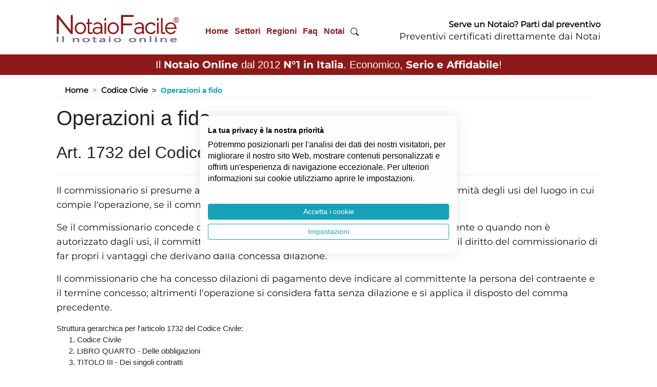

--- FILE ---
content_type: text/html; charset=UTF-8
request_url: https://www.notaiofacile.it/leggi/codice-civile/articolo-1732-del-codice-civile.html
body_size: 13734
content:
<!DOCTYPE html>
<html lang="it">

<head>
  <meta charset="utf-8">
  <meta name="viewport" content="width=device-width, initial-scale=1, shrink-to-fit=no">
  <meta name="description" content="Scopri cosa cita Art. 1732 del Codice Civile - Operazioni a fido. Rimani informato con NotaioFacile." />
  <title>Operazioni a fido - Art. 1732 del Codice Civile | Notaio Facile</title>
  <meta name="keywords" content="leggi, codice civile" />

  <meta name="viewport" content="width=device-width, initial-scale=1.0" />
  <link rel="canonical" href="https://www.notaiofacile.it/leggi/codice-civile/articolo-1732-del-codice-civile.html" />

  <!--  Favicon -->
  <link rel="apple-touch-icon" sizes="57x57" href="../../common/img/favicon/apple-icon-57x57.png">
  <link rel="apple-touch-icon" sizes="60x60" href="../../common/img/favicon/apple-icon-60x60.png">
  <link rel="apple-touch-icon" sizes="72x72" href="../../common/img/favicon/apple-icon-72x72.png">
  <link rel="apple-touch-icon" sizes="76x76" href="../../common/img/favicon/apple-icon-76x76.png">
  <link rel="apple-touch-icon" sizes="114x114" href="../../common/img/favicon/apple-icon-114x114.png">
  <link rel="apple-touch-icon" sizes="120x120" href="../../common/img/favicon/apple-icon-120x120.png">
  <link rel="apple-touch-icon" sizes="144x144" href="../../common/img/favicon/apple-icon-144x144.png">
  <link rel="apple-touch-icon" sizes="152x152" href="../../common/img/favicon/apple-icon-152x152.png">
  <link rel="apple-touch-icon" sizes="180x180" href="../../common/img/favicon/apple-icon-180x180.png">
  <link rel="icon" type="image/png" sizes="192x192" href="../../common/img/favicon/android-icon-192x192.png">
  <link rel="icon" type="image/png" sizes="32x32" href="../../common/img/favicon/favicon-32x32.png">
  <link rel="icon" type="image/png" sizes="96x96" href="../../common/img/favicon/favicon-96x96.png">
  <link rel="icon" type="image/png" sizes="16x16" href="../../common/img/favicon/favicon-16x16.png">
  <link rel="manifest" href="../../common/img/favicon/manifest.json">
  <meta name="msapplication-TileColor" content="#ffffff">
  <meta name="msapplication-TileImage" content="../../common/img/favicon/ms-icon-144x144.png">
  <meta name="theme-color" content="#ffffff">

  <link rel="stylesheet" href="../../common/css/bootstrap.min.css">
  <link rel="stylesheet" href="../../common/css/style.css?v=24">
	<link rel="stylesheet" href="../../common/css/fontawesome.css">

  <script src="../../common/js/jquery.min.js"></script>
  <script src="../../common/js/bootstrap.min.js"></script>
  <script src="../../common/js/swiper.jquery.min.js"></script>
  <script src="../../common/js/imgLiquid-min.js"></script>
  <script src="../../common/js/jquery.cycle.lite.js"></script>
  <script src="../../common/js/jquery.easing.1.3.js"></script>
  <script src="../../common/js/jquery.lazy.min.js"></script>
  <script src="../../common/js/settings.js?v=1"></script>
  <script src="../../common/js/avvoltoio.js?v=3"></script>

  <!-- Validation -->
<meta name="facebook-domain-verification" content="huf1i2xi7bxascvgkxe9lqib20nlzi" />
<meta name="google-site-verification" content="DvTVlhZnT9oAcyiOYpu4NNoDgNrOb4DQ0RQwpL6GzsY" />

<!-- Google Analitycs -->
<script async src="https://www.googletagmanager.com/ns.html?id=GTM-K945MCJ"></script>
<script>
  (function(w, d, s, l, i) {
    w[l] = w[l] || [];
    w[l].push({
      'gtm.start': new Date().getTime(),
      event: 'gtm.js'
    });
    var f = d.getElementsByTagName(s)[0],
      j = d.createElement(s),
      dl = l != 'dataLayer' ? '&l=' + l : '';
    j.async = true;
    j.src =
      'https://www.googletagmanager.com/gtm.js?id=' + i + dl;
    f.parentNode.insertBefore(j, f);
  })(window, document, 'script', 'dataLayer', 'GTM-K945MCJ');
</script>

<!-- Bing -->
<script>
  (function(w,d,t,r,u)
  {
    var f,n,i;
    w[u]=w[u]||[],f=function()
    {
      var o={ti:"85084756", enableAutoSpaTracking: true}; 
      o.q=w[u],w[u]=new UET(o),w[u].push("pageLoad") 
    },
    n=d.createElement(t),n.src=r,n.async=1,n.onload=n.onreadystatechange=function()
    {
      var s=this.readyState;
      s&&s!=="loaded"&&s!=="complete"||(f(),n.onload=n.onreadystatechange=null)
    },
    i=d.getElementsByTagName(t)[0],i.parentNode.insertBefore(n,i)
  })
  (window,document,"script","//bat.bing.com/bat.js","uetq");
</script>


  <script type="application/ld+json">
    {
      "@context": "https://schema.org",
      "@type": "Organization",
      "url": "https://www.notaiofacile.it",
      "logo": "https://www.notaiofacile.it/common/img/logo-notaio-facile-mascotte.png"
    }
  </script>

<script src="https://consent.cookiefirst.com/sites/notaiofacile.it-43b71d40-53ff-41a6-93bb-f920c061d584/consent.js"></script>

</head>

<body>

  <noscript><iframe src="https://www.googletagmanager.com/ns.html?id=GTM-K945MCJ" height="0" width="0" style="display:none;visibility:hidden"></iframe></noscript>
  <header id="header">

    <nav class="nav" id="mobile-main-nav">
	<div class="close-button close-menu"></div>
	<div class="mobile-nav"></div>
</nav>
<div class="wrap-testata">
	<div class="container">
					<div class="row align-items-center pt-2 pb-3">
					<div class="col-12 col-sm-12 col-lg-3 text-center text-lg-left mb-0">
									<a class="logo" href="/">
						<picture>
							<source media="(max-width:1199px)" srcset="/images/loghi/logo-notaio-facile-new-mobile.webp" type="image/webp">
							<source media="(max-width:1199px)" srcset="/images/loghi/logo-notaio-facile-new-mobile.png" type="image/png">
							<source media="(min-width:1200px)" srcset="/images/loghi/logo-notaio-facile-new-desktop.webp" type="image/webp">
							<source media="(min-width:1200px)" srcset="/images/loghi/logo-notaio-facile-new-desktop.png" type="image/png">
							<img src="/images/loghi/logo-notaio-facile-new-desktop.png" alt="preventivo notaio" title="preventivo notaio" width="243" height="76">
						</picture>
					</a>
							</div>
							<div class="col-12 col-sm-12 col-lg-4 text-center text-lg-right pt-4 hide-mobile">
					<nav id="desktop-main-nav" class="nav d-none d-xl-block">
						<ul>
<li><a href="/" title="Home">Home</a><ul><li><a href="/blog/">Blog</a></li><li><a href="/glossario/">Glossario</a></li><li><a href="/contenuti/chi_siamo.html">Chi siamo</a><ul><li><a href="/contenuti/chi_siamo.html">NotaioFacile</a><ul><li><a href="/contenuti/come_funziona.html">Come funziona</a></li><li><a href="/contenuti/10-anni-notaio-facile-il-notaio-online.html">10 anni di NotaioFacile</a></li></ul></li><li><a href="/contenuti/dicono_di_noi.html">Dicono di noi</a></li><li><a href="/contenuti/diffidate_dalle_imitazioni.html">Diffidate dalle imitazioni</a></li><li><a href="/commenti.php">Commenti</a></li></ul></li><li><a href="/calcolo-spese-notarili.html">Calcolo Spese Notarili</a><ul><li><a href="/contenuti/calcolatrice-notarile.html">Calcolatrice Notarile</a></li></ul></li><li><a href="/la_scelta_del_notaio.html">La Scelta del Notaio</a><ul><li><a href="/contenuti/servizi-notarili-a-milano.html">Servizi Notarili Milano</a></li><li><a href="/cerca-notaio.html">Cerca Notaio</a></li><li><a href="/trova-notaio.html">Trova Notaio</a></li><li><a href="/contenuti/quando-contattare-il-notaio-per-comprare-casa.html">Quando contattare il Notaio</a></li><li><a href="/contenuti/cosa-chiedere-al-notaio-prima-del-rogito.html">Cosa chiedere al Notaio</a></li><li><a href="/contenuti/prima-volta-dal-notaio-cosa-sapere.html">Prima volta dal Notaio</a></li><li><a href="/contenuti/come-risparmiare-sul-costo-del-notaio.html">Risparmiare sul Notaio?</a></li></ul></li><li><a href="/contenuti/cosa-serve-per-fare-preventivo-notaio.html">Documenti</a><ul><li><a href="/contenuti/cosa-serve-per-fare-preventivo-notaio.html">Documenti necessari al Notaio</a><ul><li><a href="/contenuti/documenti-da-chiedere-prima-di-comprare-casa.html">Documenti per comprare casa</a></li><li><a href="/contenuti/compravendita_immobile_doc.html">Doc. compravendita immobili</a></li><li><a href="/contenuti/donazione_doc.html">Doc. donazione</a></li><li><a href="/contenuti/atto-di-procura-serve-il-notaio.html">Doc. procura</a></li><li><a href="/contenuti/mutuo_doc.html">Doc. mutuo</a></li><li><a href="/contenuti/separazione_beni_doc.html">Doc. separazione dei beni</a></li><li><a href="/contenuti/fondo_patrimoniale_doc.html">Doc. fondo patrimoniale</a></li><li><a href="/contenuti/atto_costitutivo_doc.html">Doc. costituzione società</a></li><li><a href="/contenuti/successione_doc.html">Doc. successione</a></li><li><a href="/contenuti/cessione_quote_doc.html">Doc. cessione di quote</a></li><li><a href="/contenuti/cessione_azienda_doc.html">Doc. cessione di azienda</a></li><li><a href="/contenuti/documenti-per-la-divisione-ereditaria-dal-notaio.html">Doc. divisione ereditaria</a></li></ul></li><li><a href="/contenuti/visure-dal-notaio.html">Visure Ipocatastali</a><ul><li><a href="/contenuti/allineamento-catastale.html">Allineamento catastale</a></li><li><a href="/contenuti/planimetrie-per-il-notaio.html">Le planimetrie</a></li><li><a href="/contenuti/che-cos-e-l-ispezione-ipotecaria.html">Ispezione ipotecaria</a></li></ul></li><li><a href="/contenuti/copia-estratto-certificato-notarile.html">Doc. Copie, estratti e certificati </a><ul><li><a href="/contenuti/certificato-di-stato-civile.html">Certificato stato civile</a></li><li><a href="/contenuti/dichiarazione-di-successione-dal-notaio.html">Dichiarazione di successione</a></li><li><a href="/contenuti/certificato-successorio-europeo-dal-notaio.html">Certificato successorio europeo</a></li><li><a href="/contenuti/conformita-urbanistica-negli-atti-dal-notaio.html">Conformità urbanistica</a></li><li><a href="/contenuti/autentica-di-firma-dal-notaio.html">Autentica di firma</a></li><li><a href="/contenuti/come-chiedere-copia-di-un-atto-dal-notaio.html">Copia atto notarile</a></li><li><a href="/contenuti/copia-esecutiva-dal-notaio.html">Copia esecutiva dal notaio</a></li><li><a href="/contenuti/privacy-atto-notarile.html">Privacy atto notarile</a></li></ul></li><li><a href="/contenuti/documenti-per-immobili-per-il-notaio.html">Documenti immobili</a><ul><li><a href="/contenuti/certificato-destinazione-urbanistica.html">Certificato destinazione urbanistica</a></li><li><a href="/contenuti/certificato-di-stato-legittimo.html">Certificato di stato legittimo</a></li><li><a href="/contenuti/comprare-garage-certificato-di-prevenzione-antincendio.html">Certificato Prevenzione Incendi</a></li><li><a href="/contenuti/certificato-antisismico-di-una-casa-che-cos-e.html">Certificato antisismico</a></li><li><a href="/contenuti/atto-di-provenienza.html">Atto di provenienza</a></li><li><a href="/contenuti/ape-attestato-prestazione-energetica-notaio.html">APE (attestato di prestazione energetica)</a></li><li><a href="/contenuti/certificazione-acustica-casa.html">Certificazione acustica</a></li><li><a href="/contenuti/documentazione-urbanistica-per-acquisto-casa.html">Documenti urbanistica</a></li></ul></li><li><a href="/contenuti/come-si-firma-atto-notarile.html">Come si firma atto notarile</a></li><li><a href="/contenuti/agibilita-casa-atto-acquisto-notaio.html">Agibilità casa</a></li><li><a href="/contenuti/conformita-planimetria-acquisto-casa-notaio.html">Conformità planimetria</a></li><li><a href="/contenuti/conformita-impianti-acquisto-casa-notaio.html">Conformità impianti</a></li></ul></li></ul></li><li><a href="/settori.php" title="Settori">Settori</a><ul><li><a href="/contenuti/servizi-notarili-per-comprare-casa.html">Immobiliare</a><ul><li><a href="/acquisto_immobile_notaio.html">Acquisto Immobile Notaio</a><ul><li><a href="/contenuti/rogito-notarile.html">Rogito Notarile</a></li><li><a href="/notaio-acquisto-e-mutuo.html">Notaio Acquisto</a></li><li><a href="/contenuti/opzione-di-acquisto.html">Opzioni di Acquisto</a></li><li><a href="/contenuti/cosa-devi-sapere-quando-compri-una-casa.html">Notaio acquisto casa</a></li><li><a href="/contenuti/acquisto-immobile-commerciale-dal-notaio.html">Acquisto immobili commerciali</a></li><li><a href="/contenuti/comprare-casa-da-costruttore.html">Acquisto da costruttore</a></li><li><a href="/contenuti/acquisto-appartamento-condominio.html">Acquisto in condominio</a></li><li><a href="/contenuti/riscatto-area-e-piena-proprieta-dal-notaio.html">Riscatto dell’area</a></li><li><a href="/contenuti/comprare-immobile-con-vincoli-dal-notaio.html">Immobile con vincoli</a></li></ul></li><li><a href="/contenuti/compravendita_immobili.html">Compravendita</a><ul><li><a href="/contenuti/cosa_fa_il_notaio.html">Cosa fa il notaio</a></li><li><a href="/contenuti/tipologie-di-compravendita-dal-notaio.html">Tipologie di vendita</a></li><li><a href="/contenuti/tasse_e_imposte.html">Tasse e imposte</a></li><li><a href="/contenuti/come-pagare-prezzo-della-casa-dal-notaio.html">Pagare prezzo casa</a></li><li><a href="/contenuti/costi-agenzia-e-notaio-per-comprare-casa.html">Costi agenzia e notaio</a></li><li><a href="/preliminare_di_vendita.html">Preliminare / Compromesso</a></li></ul></li><li><a href="/contenuti/trasferimenti_immobiliari.html">Trasferimenti Immobiliari</a><ul><li><a href="/contenuti/creazione_contratto.html">Creazione contratto</a></li><li><a href="/contenuti/usufrutto_nuda_proprieta.html">Usufrutto / Nuda Proprietà</a></li><li><a href="/contenuti/usucapione.html">Usucapione</a></li><li><a href="/contenuti/plusvalenza-informazioni-e-ruolo-notaio.html">Plusvalenza</a></li><li><a href="/contenuti/rogito_immobile.html">Rogito casa</a></li><li><a href="/contenuti/multiproprieta-dal-notaio.html">Multiproprietà</a></li><li><a href="/contenuti/acquisto-proprieta-superficiaria-notaio.html">Proprietà superficiaria</a></li><li><a href="/contenuti/prelazione-immobiliare.html">Prelazione Immobiliare</a></li></ul></li><li><a href="/contenuti/tipologie-di-trasferimenti-immobiliari.html">Tipologie di trasferimenti</a><ul><li><a href="/contenuti/contratto-di-permuta.html">Permuta</a></li><li><a href="/contenuti/notaio-permuta-con-conguaglio.html">Permuta con conguaglio</a></li><li><a href="/contenuti/contratto-rendita-vitalizia.html">Contratto di rendita vitalizia</a></li><li><a href="/contenuti/rent-to-buy.html">Acquisto Rent to Buy</a></li><li><a href="/contenuti/permuta-a-catena-dal-notaio.html">Permuta a catena</a></li><li><a href="/contenuti/acquisto-casa-help-to-buy.html">Acquisto Help to Buy</a></li><li><a href="/contenuti/notaio_asta.html">Asta</a></li></ul></li><li><a href="/contenuti/notaio-casa.html">Casa</a><ul><li><a href="/contenuti/a-chi-si-puo-intestare-casa-dal-notaio.html">A chi intestare la casa</a></li><li><a href="/contenuti/intestare-la-casa-dal-notaio.html">Intestare casa dal notaio</a></li><li><a href="/contenuti/agevolazioni_prima_casa.html">Agevolazioni prima casa</a></li><li><a href="/notaio-seconda-casa.html">Notaio seconda casa</a></li><li><a href="/contenuti/rinunciare-ad-una-casa-dal-notaio.html">Rinunciare alla casa</a></li><li><a href="/contenuti/vendere-casa-dal-notaio.html">Vendere casa dal notaio</a></li><li><a href="/contenuti/pertinenze-casa.html">Pertinenze casa</a></li><li><a href="/contenuti/comprare-casa-ipotecata.html">Comprare casa ipotecata</a></li><li><a href="/contenuti/costo-atto-divisione-casa.html">Costo divisione casa</a></li><li><a href="/contenuti/comprare-casa-a-distanza.html">Comprare casa a distanza</a></li><li><a href="/contenuti/come-monetizzare-la-propria-casa.html">Come monetizzare la casa</a></li><li><a href="/contenuti/comprare-casa-abbandonata-dal-notaio.html">Comprare casa abbandonata</a></li><li><a href="/contenuti/comprare-casa-con-1-euro.html">Comprare casa 1 euro</a></li><li><a href="/contenuti/comprare-una-casa-moderna-dal-notaio.html">Casa moderna</a></li></ul></li><li><a href="/contenuti/mutuo_in_generale.html">Mutuo</a><ul><li><a href="/contenuti/tipologie-atti-di-mutuo-dal-notaio.html">Tipi di mutuo</a></li><li><a href="/contenuti/le-garanzie-necessarie-per-ottenere-il-mutuo.html">Garanzie per ottenere il mutuo</a></li><li><a href="/contenuti/ipoteche.html">Ipoteche</a></li><li><a href="/contenuti/quanto-costa-il-notaio-per-l-atto-di-mutuo.html">Costo notaio per mutuo</a></li><li><a href="/contenuti/relazione-notarile-preliminare.html">Relazione notarile preliminare </a></li><li><a href="/contenuti/tempo-dalla-relazione-notarile-al-rogito.html">Tempo da relazione notarile a rogito</a></li><li><a href="/contenuti/comprare-casa-se-la-banca-non-concede-mutuo.html">Comprare casa senza mutuo </a></li></ul></li><li><a href="/notaio-acquisto-terreno.html">Terreni</a><ul><li><a href="/contenuti/tempo-per-atto-notarile-rogito.html">Come comprare terreno</a></li><li><a href="/contenuti/tipi-di-terreno-da-comprare.html">Tipi di terreno da comprare</a></li><li><a href="/contenuti/acquisto-diritti-edificatori-cubatura.html">Diritti edificatori cubatura</a></li></ul></li><li><a href="/contenuti/dati-catastali-per-individuare-immobile.html">Dati catastali</a><ul><li><a href="/contenuti/che-cos-e-la-categoria-catastale-di-un-immobile.html">Categoria catastale</a></li><li><a href="/contenuti/subalterno-di-un-immobile-che-cos-e-a-che-serve.html">Subalterno catastale</a></li><li><a href="/contenuti/comprare-casa-differenza-tra-confini-catastali-e-reali.html">Confini catastali</a></li><li><a href="/contenuti/rendita-catastale-per-comprare-casa.html">Rendita catastale</a></li><li><a href="/contenuti/planimetria-o-elaborato-planimetrico-cosa-serve-al-notaio.html">Planimetria e elaborato planimetrico</a></li><li><a href="/contenuti/estratto-di-mappa-per-rogito-che-cos-e.html">Estratto di mappa</a></li><li><a href="/contenuti/reddito-dominicale-e-reddito-agrario-terreno.html">Reddito agrario e dominicale</a></li><li><a href="/contenuti/comprare-casa-che-cos-e-la-superficie-commerciale.html">Superficie</a></li><li><a href="/contenuti/variazione-catastale-prima-di-comprare-casa.html">Variazione catastale</a></li><li><a href="/contenuti/comprare-casa-perche-e-importante-l-indirizzo-completo.html">Indirizzo casa</a></li><li><a href="/contenuti/che-cos-e-la-particella-catastale.html">Particella</a></li><li><a href="/contenuti/atto-di-identificazione-catastale-dal-notaio.html">Atto identificazione catastale</a></li><li><a href="/contenuti/rettifica-dati-catastali-con-atto-dal-notaio.html">Rettifica dati catastali</a></li></ul></li><li><a href="/contenuti/notaio-costituzione-diritto-di-servitu.html">Costituzione servitù</a><ul><li><a href="/contenuti/servitu-di-passaggio.html">Servitù di passaggio</a></li><li><a href="/contenuti/costituire-servitu-per-vantaggio-futuro-dal-notaio.html">Servitù per vantaggio futuro</a></li><li><a href="/contenuti/servitu-importanza-del-notaio.html">Servitù dal notaio</a></li><li><a href="/contenuti/servitu-terreno-in-comproprieta.html">Servitù terreno in comproprietà</a></li><li><a href="/contenuti/servitu-di-acquedotto-dal-notaio.html">Servitù Acquedotto</a></li><li><a href="/contenuti/servitu-di-panorama-dal-notaio.html">Servitù di panorama</a></li><li><a href="/contenuti/rinuncia-alla-servitu-dal-notaio.html">Rinuncia servitù</a></li><li><a href="/contenuti/servitu-condominio-dal-notaio.html">Servitù condominio</a></li></ul></li></ul></li><li><a href="/contenuti/servizi-notarili-per-la-famiglia.html">Famiglia</a><ul><li><a href="/contenuti/notaio-atti-per-la-famiglia.html">La Famiglia</a><ul><li><a href="/contenuti/patto-di-famiglia.html">Patto di famiglia</a></li><li><a href="/contenuti/agevolazioni-fiscali-patto-di-famiglia.html">Agevolazioni patto famiglia</a></li><li><a href="/contenuti/contratto_di_convivenza.html">Contratto di convivenza</a></li><li><a href="/contenuti/vendita-con-mantenimento-vitalizio.html">Mantenimento vitalizio</a></li><li><a href="/contenuti/unione-civile-regime-patrimoniale.html">Unione civile: regime patrimoniale</a></li><li><a href="/contenuti/trasferimenti-immobiliari-separazione-divorzio.html">Divorzio separazione immobili </a></li><li><a href="/contenuti/come-avere-un-anticipo-sull-eredita.html">Anticipo successione</a></li><li><a href="/contenuti/riconoscimento-figlio-nato-fuori-dal-matrimonio.html">Riconoscimento figlio naturale</a></li></ul></li><li><a href="/contenuti/regime-patrimoniale.html">Regime Patrimoniale</a><ul><li><a href="/contenuti/comunione_dei_beni.html">Comunione dei beni</a></li><li><a href="/contenuti/separazione_dei_beni.html">Separazione dei beni</a></li><li><a href="/contenuti/comunione-convenzionale.html">Comunione convenzionale</a></li><li><a href="/contenuti/acquisto-beni-personali-se-comunione-dei-beni.html">Acquisto personale in comunione</a></li><li><a href="/contenuti/regime-patrimoniale-matrimonio-estero.html">Regime patrimoniale estero</a></li><li><a href="/contenuti/divisione.html">Divisioni</a></li></ul></li><li><a href="/contenuti/protezione-del-patrimonio-dal-notaio.html">Tutelare il patrimonio </a><ul><li><a href="/contenuti/acquisto-fiduciario-dal-notaio.html">Acquisto fiduciario </a></li><li><a href="/contenuti/fondo_patrimoniale.html">Fondo Patrimoniale</a></li><li><a href="/contenuti/atti-di-destinazione-patrimoniale-dal-notaio.html">Destinazione patrimoniale </a></li><li><a href="/contenuti/tutela-beni-famiglie-di-fatto.html">Tutela beni famiglia di fatto</a></li><li><a href="/contenuti/come-vincolare-patrimonio-senza-rischi.html">Vincolare il patrimonio </a></li><li><a href="/contenuti/vincolo-di-destinazione.html">Vincolo di destinazione</a></li><li><a href="/contenuti/conferire-beni-immobili-in-un-trust-di-famiglia.html">Trust di famiglia</a></li></ul></li><li><a href="/contenuti/donazione.html">Donazione</a><ul><li><a href="/contenuti/rimedi-acquisto-casa-donazione.html">Rimedi donazione</a></li><li><a href="/contenuti/rischi-acquisto-casa-donazione.html">Rischi donazione</a></li><li><a href="/contenuti/revoca-donazione.html">Revoca donazione</a></li><li><a href="/contenuti/opporsi-alla-donazione.html">Opposizione donazione</a></li><li><a href="/contenuti/rinuncia-opposizione-donazione.html">Rinuncia all'opposizione </a></li><li><a href="/contenuti/onere-donazione-con-obbligo-beneficiario.html">Onere donazione </a></li><li><a href="/contenuti/intestare-casa-a-figli-senza-donazione.html">Casa a figli senza donazione</a></li><li><a href="/contenuti/quanto-costa-donare-casa-dal-notaio.html">Costo donazione</a></li><li><a href="/contenuti/donazione-tra-parenti-imposta-di-donazione.html">Imposta di donazione</a></li></ul></li><li><a href="/contenuti/tipologie-di-donazione.html">Tipologie di donazione </a><ul><li><a href="/contenuti/puo-donare-il-beneficiario-di-amministrazione-di-sostegno.html">Amministrazione di sostegno e donazione</a></li><li><a href="/contenuti/oggetto-della-donazione-cosa-si-puo-donare.html">Oggetto Donazione</a></li><li><a href="/contenuti/donazione-indiretta.html">Donazione indiretta</a></li><li><a href="/contenuti/donazione-al-nascituro.html">Donazione al nascituro</a></li><li><a href="/contenuti/donazioni-particolari.html">Donazioni particolari</a></li><li><a href="/contenuti/collazione-delle-donazioni-e-dispensa.html">Dispensa da collazione</a></li><li><a href="/contenuti/dispensa-da-imputazione-delle-donazioni-e-dei-legati.html">Dispensa da imputazione</a></li><li><a href="/contenuti/donazione-in-riguardo-di-un-matrimonio.html">Donazione in riguardo di matrimonio</a></li><li><a href="/contenuti/donazione-casa-al-minorenne-dal-notaio.html">Donazione al minorenne</a></li><li><a href="/contenuti/donazione-di-quota-ereditaria-dal-notaio.html">Donazione quota ereditaria</a></li><li><a href="/contenuti/donazione-per-riconoscenza-dal-notaio.html">Donazione per riconoscenza</a></li><li><a href="/contenuti/donazione-con-riserva-di-disporre-dal-notaio.html">Donazione con riserva di disporre </a></li></ul></li></ul></li><li><a href="/contenuti/servizi-notarili-successioni.html">Successioni</a><ul><li><a href="/contenuti/notaio-successione.html">Successione Notaio</a><ul><li><a href="/contenuti/successione-legittima.html">Successione legittima</a></li><li><a href="/contenuti/acquisto-casa-con-provenienza-successoria.html">Provenienza successoria</a></li><li><a href="/contenuti/calcolo-costo-successioni-e-donazioni-dal-notaio.html">Costo successioni e donazioni </a></li><li><a href="/contenuti/come-risparmiare-sulle-tasse-di-successione.html">Risparmio tasse di successione</a></li><li><a href="/contenuti/scoperta-di-un-testamento-dopo-la-successione.html">Scoperta testamento</a></li><li><a href="/contenuti/indegnita-a-succedere-consulenza-notaio.html">Indegnità a succedere</a></li><li><a href="/contenuti/rinuncia-azione-di-riduzione-notaio-successione.html">Rinuncia all'azione di riduzione</a></li><li><a href="/contenuti/notaio-rinuncia-azione-di-restituzione.html">Rinuncia all’azione di restituzione</a></li><li><a href="/contenuti/notaio-successione-internazionale.html">Successione internazionale</a></li><li><a href="/contenuti/successione-del-bene-usucapito.html">Successione del bene usucapito</a></li><li><a href="/contenuti/sospensione-dalla-successione.html">Sospensione dalla successione</a></li><li><a href="/contenuti/acquiescenza-al-testamento.html">Acquiescenza al testamento</a></li></ul></li><li><a href="/contenuti/eredita-notaio.html">Eredità</a><ul><li><a href="/contenuti/notaio-calcolo-quote-ereditarie.html">Quote ereditarie</a></li><li><a href="/contenuti/divisione-eredita.html">Divisione eredità</a></li><li><a href="/contenuti/notaio-rinuncia-eredita.html">Rinuncia eredità</a></li><li><a href="/contenuti/gestire-eredita-senza-accettarla.html">Gestione eredità</a></li><li><a href="/contenuti/permuta-quote-tra-eredi.html">Permuta di quote</a></li><li><a href="/contenuti/successione-ed-eredita-perche-andare-dal-notaio.html">Eredità e notaio</a></li></ul></li><li><a href="/contenuti/notaio-accettazione-eredita.html">Accettazione eredità </a><ul><li><a href="/contenuti/accettazione-eredita-tacita.html">Accettazione eredità tacita</a></li><li><a href="/contenuti/accettazione-eredita-semplice.html">Accettazione eredità semplice</a></li><li><a href="/contenuti/accettazione-eredita-con-beneficio-inventario.html">Accettazione eredità inventario</a></li><li><a href="/contenuti/termine-per-accettare-eredita.html">Termine per accettare eredità</a></li><li><a href="/contenuti/la-continuita-delle-trascrizioni-e-lacquisto-ereditario.html">Trascrizione accettazione </a></li></ul></li><li><a href="/contenuti/testamento.html">Testamento</a><ul><li><a href="/contenuti/tipologie_di_testamento.html">Testamenti</a></li><li><a href="/contenuti/cosa-lasciare-nel-testamento.html">Cosa lasciare nel testamento</a></li><li><a href="/contenuti/disposizione-fiduciaria-per-testamento.html">Cosa inserire nel testamento</a></li><li><a href="/contenuti/come-si-attribuiscono-i-beni-con-il-testamento.html">Attribuire beni nel testamento</a></li><li><a href="/contenuti/testamento_pubblico.html">Testamento Pubblico</a></li><li><a href="/contenuti/testamento_segreto.html">Testamento Segreto</a></li><li><a href="/contenuti/testamento_olografo.html">Testamento Olografo</a></li><li><a href="/contenuti/testamento-biologico.html">Testamento Biologico</a></li><li><a href="/contenuti/testamento_speciale.html">Testamento Speciale</a></li><li><a href="/contenuti/testamento-internazionale.html">Testamento Internazionale</a></li><li><a href="/contenuti/testamento-del-professionista.html">Testamento del professionista</a></li><li><a href="/contenuti/pubblicazione-del-testamento-dal-notaio.html">Pubblicazione testamento</a></li><li><a href="/contenuti/che-cos-e-un-testamento-solidale.html">Testamento solidale</a></li></ul></li><li><a href="/contenuti/revoca-testamento.html">Revoca Testamento </a><ul><li><a href="/contenuti/revoca-tacita-del-testamento-dal-notaio.html">Revoca tacita del testamento</a></li><li><a href="/contenuti/revoca-testamento-pubblico.html">Revoca testamento pubblico</a></li><li><a href="/contenuti/revoca-testamento-segreto.html">Revoca testamento segreto</a></li><li><a href="/contenuti/revoca-testamento-olografo.html">Revoca testamento olografo</a></li><li><a href="/contenuti/il-ritiro-del-testamento-dal-notaio.html">Ritiro del testamento</a></li></ul></li><li><a href="/contenuti/apertura-cassetta-di-sicurezza.html">Apertura cassetta sicurezza</a></li><li><a href="/contenuti/come-evitare-impugnazione-testamento.html">Evitare Impugnazione testamento</a></li><li><a href="/contenuti/pianificazione-della-successione-dal-notaio.html">Pianificazione successione</a></li><li><a href="/contenuti/chi-puo-redigere-un-testamento.html">Chi fa testamento</a></li></ul></li><li><a href="/contenuti/servizi-notarili-per-le-societa.html">Societario</a><ul><li><a href="/contenuti/diritto_societario.html">Diritto Societario</a><ul><li><a href="/contenuti/acquisto-societa-dal-notaio.html">Acquisto società</a></li><li><a href="/contenuti/modifiche-societa-di-capitali-dal-notaio.html">Modifiche società capitali</a></li><li><a href="/contenuti/modifiche-societa-di-persone-dal-notaio.html">Modifiche società persone</a></li><li><a href="/contenuti/partecipazioni-societarie-dal-notaio.html">Partecipazioni societarie</a></li><li><a href="/contenuti/raccolta-finanziamenti-societa-dal-notaio.html">Raccolta finanziamenti</a></li><li><a href="/contenuti/conto-corrente-ipotecario-dal-notaio.html">Conto corrente ipotecario</a></li><li><a href="/contenuti/vidimazioni-libri-sociali-dal-notaio.html">Vidimazioni libri sociali</a></li><li><a href="/contenuti/visura-camerale-perche-serve-per-il-rogito-notarile.html">Visura camerale</a></li><li><a href="/contenuti/iscrizione-al-registro-imprese-dopo-rogito-di-apertura-societa.html">Iscrizione Registro Imprese</a></li><li><a href="/contenuti/assemblea-srl-senza-convocazione-dal-notaio.html">Assemblea senza convocazione</a></li><li><a href="/contenuti/atti-di-societa-dal-notaio.html">Atti societari dal notaio</a></li></ul></li><li><a href="/contenuti/forme_societarie.html">Forme Societarie</a><ul><li><a href="/contenuti/societa_di_persone.html">Società di Persone</a></li><li><a href="/contenuti/societa-semplice-ss-dal-notaio.html">Società semplice </a></li><li><a href="/contenuti/notaio_snc.html">Notaio snc</a></li><li><a href="/contenuti/notaio_sas.html">Notaio sas</a></li><li><a href="/contenuti/societa_di_capitali.html">Società di Capitali</a></li><li><a href="/contenuti/notaio_srl.html">Notaio srl</a></li><li><a href="/contenuti/notaio-spa.html">Notaio spa</a></li><li><a href="/contenuti/societa-unipersonali-dal-notaio.html">Società unipersonali</a></li><li><a href="/contenuti/societa_cooperative.html">Società cooperative</a></li><li><a href="/contenuti/societa-srl-pmi-dal-notaio.html">Società S.r.l. PMI</a></li></ul></li><li><a href="/notaio-costituzione-societa.html">Costituzione</a><ul><li><a href="/contenuti/notaio-per-la-costituzione-di-societa-di-capitali.html">Costituzione di società di capitali</a></li><li><a href="/contenuti/notaio-costituzione-associazione.html">Costituzione associazione</a></li><li><a href="/contenuti/notaio-costituzione-comitato.html">Costituzione comitato</a></li><li><a href="/contenuti/notaio-conferimenti-in-societa.html">Cosa conferire nelle società</a></li><li><a href="/contenuti/costituzione-consorzio-notaio.html">Costituzione consorzio</a></li><li><a href="/contenuti/costituire-una-fondazione-dal-notaio.html">Costituire una fondazione</a></li><li><a href="/contenuti/notaio-costituzione-start-up-innovative.html">Costituzione Start Up</a></li><li><a href="/contenuti/notaio-costituzione-societa-tra-professionisti-stp.html">Costituzione STP</a></li><li><a href="/contenuti/notaio-costituzione-enti-terzo-settore.html">Costituzione ETS</a></li></ul></li><li><a href="/contenuti/operazioni-sul-capitale-sociale.html">Operazioni sul Capitale</a><ul><li><a href="/contenuti/aumento-capitale-sociale.html">Aumento capitale</a></li><li><a href="/contenuti/riduzione-capitale-sociale.html">Riduzione capitale</a></li><li><a href="/contenuti/riduzione-parziale-perdite-della-societa.html">Riduzione perdite società</a></li></ul></li><li><a href="/contenuti/elementi-costitutivi-societa.html">Elementi costitutivi</a><ul><li><a href="/contenuti/oggetto-sociale-societa-notaio.html">Oggetto sociale</a></li><li><a href="/contenuti/notaio-come-scegliere-il-capitale-sociale.html">Scelta capitale sociale</a></li><li><a href="/contenuti/diritto-agli-utili-nelle-societa.html">Utili </a></li><li><a href="/contenuti/chi-puo-far-parte-di-una-societa-requisiti.html">Requisiti soci</a></li><li><a href="/contenuti/risorse-finanziarie-per-srl-titoli-di-debito.html">Titoli di debito srl</a></li></ul></li><li><a href="/contenuti/trasformazione-societaria.html">Trasformazione societaria</a><ul><li><a href="/contenuti/trasformare-societa-di-capitali-in-societa-di-persone.html">Da società di capitali a persone</a></li><li><a href="/contenuti/trasformare-societa-di-persone-in-societa-di-capitali.html">Da società di persone a capitali</a></li><li><a href="/contenuti/notaio-trasformare-srls-in-srl.html">Da Srls in Srl</a></li><li><a href="/contenuti/trasformare-la-societa-in-start-up-con-agevolazioni.html">Trasformare la società in start up</a></li><li><a href="/contenuti/cambio-nome-societa-dal-notaio.html">Cambio nome società</a></li><li><a href="/contenuti/socio-d-opera-nella-trasformazione-societaria.html">Socio d'opera nella trasformazione</a></li><li><a href="/contenuti/societa-tasferire-sede-sociale-all-estero.html">Trasferire sede all'estero</a></li><li><a href="/contenuti/modifica-oggetto-sociale-dal-notaio.html">Modifica oggetto sociale </a></li><li><a href="/contenuti/trasformazione-da-srl-in-comunione-di-azienda.html">Da srl in comunione di azienda</a></li><li><a href="/contenuti/trasformazione-da-societa-in-associazione-o-fondazione.html">Da società in associazione</a></li><li><a href="/contenuti/trasformazione-di-societa-in-liquidazione.html">Trasformazione soc. in liquidazione</a></li></ul></li><li><a href="/contenuti/cessione-quote-societarie.html">Cessione quote Societarie</a><ul><li><a href="/contenuti/cessione_quote_srl.html">Cessione quote società di capitali</a></li><li><a href="/contenuti/cessione_partecipazioni.html">Cessione quote società di persone</a></li><li><a href="/contenuti/limiti-alla-circolazione-delle-apertecipazioni.html">Limiti circolazione partecipazioni</a></li><li><a href="/contenuti/donazione-quote-societarie.html">Donazione quote societarie</a></li><li><a href="/contenuti/partecipazioni-societarie-e-patto-famiglia.html">Partecipazioni e patto di famiglia</a></li><li><a href="/contenuti/partecipazioni-sociali-a-tempo.html">Partecipazioni a tempo</a></li><li><a href="/contenuti/dal-notaio-per-categorie-di-quote-srl-pmi.html">Categorie di quote srl</a></li></ul></li><li><a href="/contenuti/fusione-e-scissione-dal-notaio.html">Fusione e scissione</a><ul><li><a href="/contenuti/fusione-societaria.html">Fusione societaria</a></li><li><a href="/contenuti/scissione-con-scorporo.html">Scissione con scorporo</a></li><li><a href="/contenuti/scissione-societaria.html">Scissione societaria</a></li><li><a href="/contenuti/scissione-di-due-societa-scissione-doppia.html">Scissione doppia</a></li></ul></li><li><a href="/contenuti/societa-particolari-dal-notaio.html">Società Particolari</a><ul><li><a href="/contenuti/societa-sportiva-dal-notaio.html">Società sportiva </a></li><li><a href="/contenuti/societa-di-gestione-immobiliare-dal-notaio.html">Società di gestione immobiliare</a></li><li><a href="/contenuti/notaio-sapa.html">Notaio sapa</a></li><li><a href="/contenuti/costituzione-societa-agricola.html">Società agricola</a></li><li><a href="/contenuti/societa-consortile-dal-notaio.html">Società consortile</a></li><li><a href="/contenuti/notaio-societa-quotate-in-borsa.html">Società quotate in borsa</a></li><li><a href="/contenuti/societa-fiduciaria.html">Società fiduciaria</a></li></ul></li><li><a href="/contenuti/notaio-scioglimento-societa.html">Scioglimento società</a><ul><li><a href="/contenuti/notaio-come-chiudere-una-societa-di-capitali.html">Chiusura società capitali</a></li><li><a href="/contenuti/chiusura-srl.html">Chiusura srl</a></li><li><a href="/contenuti/chiudere-societa-di-persone-dal-notaio.html">Chiusura società di persone </a></li><li><a href="/contenuti/scioglimento-liquidazione-snc-notaio.html">Scioglimento liquidazione snc</a></li><li><a href="/contenuti/liquidazione-srl-atti-notarili.html">Liquidazione srl atti notarili</a></li><li><a href="/contenuti/socio-unico-societa-di-persone.html">Socio unico società di persone</a></li><li><a href="/contenuti/atto-notarile-assegnazione-beni-ai-soci.html">Liquidare e Assegnare i beni ai soci</a></li><li><a href="/contenuti/chiusura-sas-dal-notaio.html">Chiusura sas</a></li><li><a href="/contenuti/revoca-stato-liquidazione-societa.html">Revoca stato liquidazione società</a></li><li><a href="/contenuti/chiusura-e-cancellazione-societa-chi-paga-i-debiti.html">Chiusura e debiti</a></li></ul></li><li><a href="/contenuti/uscire-da-una-societa.html">Uscire da una società</a><ul><li><a href="/contenuti/esclusione-socio-da-societa-di-capitali.html">Esclusione socio società capitali</a></li><li><a href="/contenuti/esclusione-socio-da-societa-di-persone.html">Esclusione socio società di persone</a></li><li><a href="/contenuti/morte-socio-nelle-societa-di-capitali.html">Morte socio società di capitali</a></li><li><a href="/contenuti/morte-socio-societa-persone.html">Morte socio società di persone</a></li><li><a href="/contenuti/notaio-per-uscire-da-una-societa-di-persone.html">Uscire da società di persone</a></li><li><a href="/contenuti/morte-socio-societa-di-persone.html">Morte socio società di persone</a></li><li><a href="/contenuti/come-uscire-da-una-srl.html">Uscire da una srl </a></li></ul></li></ul></li><li><a href="/contenuti/servizi-notarili-impresa.html">Impresa</a><ul><li><a href="/contenuti/notaio-consulenza-societaria-impresa.html">Notaio impresa</a><ul><li><a href="/contenuti/servizi-notarili-impresa.html">Servizi notarili impresa</a></li><li><a href="/contenuti/impresa_familiare.html">Impresa familiare</a></li><li><a href="/contenuti/impresa-agricola-dal-notaio.html">Impresa agricola</a></li><li><a href="/contenuti/acquisto-marchi-e-brevetti.html">Acquisto marchi e brevetti</a></li><li><a href="/contenuti/costituzione-impresa-sociale.html">Impresa sociale</a></li><li><a href="/contenuti/notaio-cessione-attivita-commerciale-venditori-ambulanti.html">Attività commerciale ambulanti</a></li></ul></li><li><a href="/contenuti/notaio-azienda.html">Notaio azienda</a><ul><li><a href="/contenuti/cessione_azienda.html">Cessione d'azienda</a></li><li><a href="/contenuti/cessione-ramo-azienda.html">Cessione ramo d'azienda</a></li><li><a href="/contenuti/affitto_azienda.html">Affitto azienda</a></li><li><a href="/contenuti/donazione-azienda-dal-notaio.html">Donazione azienda</a></li><li><a href="/contenuti/contratto-rete-aziendale.html">Contratto di rete</a></li><li><a href="/contenuti/legato-lasciare-azienda-con-testamento.html">Legato azienda testamento</a></li><li><a href="/contenuti/acquisto-di-un-azienda-con-debiti-dal-notaio.html">Acquisto di azienda con debiti</a></li><li><a href="/contenuti/azienda-coniugale.html">Azienda coniugale</a></li><li><a href="/contenuti/acquisto-usufrutto-su-azienda.html">Acquisto usufrutto azienda </a></li><li><a href="/contenuti/comodato-azienda.html">Comodato azienda </a></li></ul></li><li><a href="/contenuti/transazioni-finanziaria-e-imposte">Transazioni finanziarie</a></li></ul></li></ul></li><li><a href="/regioni.php" title="Regioni">Regioni</a><ul><li><a href="/regioni.php">Regioni</a><ul><li><a href="/contenuti/comprare-casa-in-lombardia-dal-notaio.html">Comprare casa in Lombardia</a></li><li><a href="/contenuti/comprare-casa-nel-lazio-dal-notaio.html">Comprare casa nel Lazio</a></li><li><a href="/contenuti/comprare-casa-in-piemonte-dal-notaio.html">Comprare casa in Piemonte</a></li></ul></li><li><a href="https://www.notaiofacile.it/province.php">Province</a><ul><li><a href="/notai-milano.html">Notai Milano</a></li><li><a href="/notai-roma.html">Notai Roma</a></li><li><a href="/notai-torino.html">Notai Torino</a></li></ul></li></ul></li><li><a href="/faq.html" title="Faq">Faq</a><ul><li><a href="/contenuti/faq.html">Faq NotaioFacile</a><ul><li><a href="/contenuti/a-cosa-serve-il-notaio.html">A cosa serve il notaio?</a></li><li><a href="/contenuti/come-chiedere-informazioni-consulenza-a-notaio.html">Come chiedere info a notaio?</a></li><li><a href="/contenuti/dove-puo-stipulare-un-atto-il-notaio.html">Dove può stipulare il notaio?</a></li><li><a href="/contenuti/quanto-costa-atto-notarile-per-acquisto-della-prima-casa.html">Costo atto per acquisto prima casa?</a></li><li><a href="/contenuti/quanto-costa-un-preventivo-da-un-notaio.html">Quanto costa un preventivo?</a></li></ul></li><li><a href="#">Studio Notarile Online</a><ul><li><a href="/studio-notarile.html">Studio notarile</a></li><li><a href="/il_notaio.html">Il Notaio</a></li><li><a href="/la_competenza_del_notaio.html">La competenza del notaio</a></li><li><a href="/guida-notaio.html">Guida notaio</a></li><li><a href="/notariato_info.html">Notariato informativa</a></li><li><a href="/contenuti/contatta_notaio.html">Contatta notaio</a></li><li><a href="/contenuti/scrittura-privata-autenticata-dal-notaio.html">Scrittura privata autenticata</a></li></ul></li><li><a href="/contenuti/tariffe-notarili-aggiornate.html">Tariffe Notarili</a></li><li><a href="/contenuti/costi_notarili.html">Costi notarili</a><ul><li><a href="/contenuti/quanto-costa-un-notaio-per-il-rogito.html">Costo notaio per il rogito</a><ul><li><a href="/contenuti/guida-per-ridurre-i-costi-del-notaio.html">Guida per ridurre i costi notarili</a></li></ul></li><li><a href="/contenuti/spese-notarili-acquisto-prima-casa.html">Spese notarili</a></li><li><a href="/contenuti/onorari_notarili.html">Onorari notarili</a></li><li><a href="/notaio_economico.html">Notaio economico</a></li><li><a href="/contenuti/quanto-costa-un-atto-di-vendita.html">Costo atto di vendita</a></li><li><a href="/contenuti/costo-notaio-acquisto-prima-casa-con-mutuo.html">Costo notaio casa e mutuo</a></li><li><a href="/contenuti/come-calcolare-parcella-notaio-prima-casa.html">Calcolo parcella notaio</a></li></ul></li><li><a href="/notaio_e_casa.html">Notaio e Casa</a><ul><li><a href="/contenuti/come-si-paga-una-casa-dal-notaio.html">Come si paga la casa</a></li><li><a href="/contenuti/notaio_agenzia_immobiliare.html">Notaio agenzia immobiliare</a></li><li><a href="/contenuti/acquisto-casa-condizione-sospensiva-risolutiva.html">Acquisto a “condizione” </a></li><li><a href="/contenuti/acquisto-casa-in-italia-per-residente-estero.html">Acquisto casa Italia residente estero</a></li><li><a href="/contenuti/la_nuova_polis.html">La nuova polis</a></li><li><a href="/contenuti/casa-inagibile-come-tutelarsi-dal-notaio.html">Casa inagibile</a></li><li><a href="/contenuti/cosa-fare-quando-il-notaio-non-rogita.html">Se notaio NON rogita</a></li><li><a href="/contenuti/comprare-casa-su-carta-vantaggi-e-svantaggi.html">Comprare casa su carta</a></li></ul></li><li><a href="/atto_notaio.html">Atto Notaio</a><ul><li><a href="/acquisto-residenziale-con-mutuo.html">Atto compravendita e mutuo</a></li><li><a href="/contenuti/tempo-per-atto-notarile-rogito.html">Tempo atto notarile</a></li><li><a href="/acquisto-residenziale-senza-mutuo.html">Atto compravendita</a></li><li><a href="/contenuti/testimoni-atto-notarile.html">Testimoni atto notaio</a></li><li><a href="/contenuti/atto-dal-notaio-per-il-sordomuto-e-muto.html">Atto per Il sordomuto</a></li><li><a href="/donazione-di-immobili.html">Atto di donazione</a></li><li><a href="/contenuti/atto-notarile-di-quietanza.html">Atto notarile di quietanza</a></li><li><a href="/terreni-acquisto-o-vendita.html">Atto acquisto terreno</a></li><li><a href="/acquisto-box-cantina-tettoia.html">Atto acquisto box</a></li><li><a href="/contenuti/cosa-fare-dopo-il-rogito-notarile.html">Post rogito</a></li><li><a href="/testamento.html">Atto testamento</a></li><li><a href="/contenuti/chi-deve-firmare-l-atto-notarile.html">Chi deve firmare l’atto notarile</a></li></ul></li><li><a href="/contenuti/preventivi_notarili.html">Preventivi notarili</a><ul><li><a href="/contenuti/preventivo-atto-di-compravendita-e-mutuo.html">Preventivo rogito e mutuo</a></li><li><a href="/contenuti/il-miglior-preventivo-per-stipulare-atto-notarile.html">Il miglior preventivo notarile</a></li><li><a href="/contenuti/trova-il-miglior-preventivo-notarile-vicino-a-te.html">Trova il miglior preventivo</a></li><li><a href="/contenuti/comparatore-preventivi-notarili.html">Comparatore preventivi notarili</a></li><li><a href="/contenuti/preventivo-notarile-atti-immobiliari.html">Preventivo Atti immobiliari</a></li><li><a href="/contenuti/preventivo-notarile-atti-successione.html">Preventivo atti successione</a></li><li><a href="/contenuti/preventivo-notarile-atti-societa.html">Preventivo atti società</a></li><li><a href="/contenuti/preventivo-notarile-atti-di-famiglia.html">Preventivo atti famiglia</a></li></ul></li><li><a href="/contenuti/tipi-di-atto-che-fa-il-notaio.html">Tipi di atto dal notaio</a><ul><li><a href="/contenuti/notaio-trust.html">Trust</a></li><li><a href="/procura-notaio.html">Procura </a><ul><li><a href="/contenuti/procura-estera-dal-notaio.html">Procura estera</a></li><li><a href="/contenuti/atto-di-ratifica-dal-notaio.html">Ratifica</a></li><li><a href="/contenuti/procura-institoria-dal-notaio.html">Procura institoria</a></li><li><a href="/contenuti/procura-all-incasso-dal-notaio.html">Procura all'incasso</a></li></ul></li><li><a href="/contenuti/perizia-giurata-di-stima-dal-notaio.html">Perizia giurata di stima</a></li><li><a href="/contenuti/atti-che-puo-sanare-il-notaio.html">Sanatoria notaio</a><ul><li><a href="/contenuti/conferma-atto-notaio-per-rivendere-immobile.html">Conferma atto dal notaio </a></li><li><a href="/contenuti/notaio-conferma-urbanistica.html">Conferma urbanistica</a></li><li><a href="/contenuti/rettifica-atto-notarile.html">Rettifica atto notarile</a></li></ul></li><li><a href="/contenuti/riabilitazione-del-debitore-protestato-dal-notaio.html">Riabilitazione debitore protestato</a></li><li><a href="/contenuti/atto-notorio-dichiarazione-sostitutiva.html">Atto notorio dichiarazione sost.</a></li><li><a href="/contenuti/certificazione-notarile-che-cos-e-a-che-serve.html">Certificazione notarile</a></li></ul></li><li><a href="#">Varie</a><ul><li><a href="/contenuti/rappresentanza-in-atto-notarile.html">La rappresentanza</a><ul><li><a href="/contenuti/notaio-per-riscossione-vincita.html">Notaio per riscossione vincita</a></li></ul></li><li><a href="/contenuti/acquisto-bene-culturale-atti-soggetti-a-prelazione.html">Acquisto bene culturale</a></li><li><a href="/redazione.html">Redazione</a></li><li><a href="/contenuti/ok-notaio-online.html">Ok NotaioFacile</a></li><li><a href="/contenuti/notaio-io-scelgo-notaiofacile-il-notaio-online.html">Io ho scelto NF</a></li><li><a href="/notaio-per-stranieri.html">Notaio per stranieri</a></li><li><a href="/banner.php">Scarica il badge</a></li></ul></li><li><a href="/leggi/codice-civile.php">Leggi</a><ul><li><a href="/leggi/codice-civile.php">Codice Civile</a></li><li><a href="/leggi/codice-tributario.php">Codice tributario</a></li></ul></li></ul></li><li><a href="/contenuti/seiunnotaio.html" title="Notai">Notai</a><ul><li><a href="/contenuti/seiunnotaio.html">Per il Notaio</a><ul><li><a href="/contenuti/informazioni.html">Informazioni</a></li><li><a href="/contenuti/codice_deontologico.html">Codice Deontologico</a></li><li><a href="/ricerca-universita-pubblicazione-accademica.html">Pubblicazione accademica NF</a></li><li><a href="/referenze.html">Referenze notai</a></li><li><a href="/contenuti/sito_web_notaio.html">Sito web notaio</a></li></ul></li><li><a href="/contenuti/equo-compenso-notaio-tariffe-minime-notaio.html">Equo compenso Notaio</a><ul><li><a href="/contenuti/quando-si-paga-il-notaio.html">Quando si paga Notaio</a></li><li><a href="/contenuti/come-pagare-il-notaio.html">Come pagare il Notaio</a></li><li><a href="/contenuti/notaio-cosa-si-paga-al-rogito.html">Cosa si paga al rogito</a></li><li><a href="/contenuti/quanto-costa-il-colloquio-con-il-notaio.html">Costo colloquio Notaio</a></li></ul></li><li><a href="/il_notaio_che_cambia.html">Il Notaio che cambia</a><ul><li><a href="/contenuti/concorrenza-competeza-onorari.html">Competenza e libera concorrenza</a></li><li><a href="/contenuti/notaio-di-fiducia.html">Il Notaio di fiducia</a></li><li><a href="/contenuti/autorizzazione-del-notaio-per-minori-e-incapaci.html">Autorizzazioni del Notaio</a></li></ul></li><li><a href="/contenuti/servizi-notarili.html">Servizi notarili</a><ul><li><a href="/contenuti/servizi-notarili-online.html">Servizi notarili online</a><ul><li><a href="/contenuti/servizi-notarili-urgenti.html">Servizi notarili urgenti</a></li><li><a href="/contenuti/servizio-preventivi-notarili-online.html">Servizio preventivi notarili</a></li><li><a href="/contenuti/servizi-notarili-economici.html">Servizi notarili economici</a></li></ul></li><li><a href="/contenuti/servizi-notarili-fiscali.html">Servizi notarili fiscali</a><ul><li><a href="/contenuti/servizi-notarili-per-agevolazioni-fiscali.html">Servizi notarili agevolazioni fiscali</a></li><li><a href="/contenuti/servizi-notarili-tutela-patrimonio.html">Servizi notarili tutela patrimonio</a></li><li><a href="/contenuti/servizi-notarili-per-le-autorizzazioni.html">Servizi notarili per autorizzazioni</a></li></ul></li><li><a href="/contenuti/servizi-notarili-ambito-urbanistico.html">Servizi notarili urbanistica</a><ul><li><a href="/contenuti/comprare-casa-differenza-tra-condono-aperto-e-sanatoria.html">Condono e Sanatoria</a></li></ul></li><li><a href="/contenuti/servizi-notarili-catastali.html">Servizi notarili catastali</a></li><li><a href="/contenuti/servizi-notarili-per-enti-pubblici.html">Servizi notarili enti pubblici</a></li><li><a href="/contenuti/servizi-notarili-per-atti-esteri.html">Servizi notarili atti esteri</a></li><li><a href="/contenuti/servizi-notarili-per-terreni.html">Servizi notarili per terreni</a></li><li><a href="/contenuti/servizi-notarili-per-minori-e-persone-incapaci.html">Servizi notarili minori e incapaci</a></li><li><a href="/contenuti/servizi-notarili-per-donazioni.html">Servizi notarili per donazioni</a></li><li><a href="/contenuti/servizi-notarili-per-il-mutuo.html">Servizi notarili mutuo</a></li><li><a href="/contenuti/servizi-notarili-per-pubblicita-atti.html">Servizi notarili pubblicità atti</a></li><li><a href="/contenuti/servizi-notarili-per-societa.html">Servizi notarili società</a></li><li><a href="/contenuti/servizi-notarili-per-le-garanzie.html">Servizi notarili per le garanzie</a></li></ul></li></ul></li><!-- Ricerca -->
<li><a href="#" data-toggle="modal" data-target="#modalSearch" onclick="setInputFocus('cerca')"><img src="/common/img/search.svg" alt="ricerca" width="16" height="16"></a></li>
</ul>					</nav>
				</div>
						<div class="col-12 col-sm-12 col-lg-5 text-center text-lg-right">
									<p class="h6 mb-0 mt-2 mt-lg-4 text-black text-bold">Serve un Notaio? Parti dal preventivo</p>
					<p class="mb-0">Preventivi certificati direttamente dai Notai</p>
							</div>
		</div>
	</div>
	<div class="clear"></div>
			<div class="col-12 bg-nf text-center">
						<div class="h5 mb-2 mt-0 mb-sm-2 p-2 text-white">Il <strong>Notaio Online</strong> dal 2012<br class="d-md-none" /> <strong>N°1 in Italia</strong>. Economico,<br class="d-md-none" /> <strong>Serio e Affidabile</strong>! </div>
					</div>
			<div class="wrap-menu">
		<div class="row">
			<div class="col-12">
				<div class="burger-menu-button open-menu d-xl-none">
					<div class="bars"><span></span><span></span><span></span></div>
					<div class="close"></div>
				</div>
			</div>
		</div>
	</div>
	
  </header>

  <div class="container">
    <div class="col-lg-12 mb-2 pl-0">
      <nav aria-label="breadcrumb">
        <ol class="breadcrumb">
          <li class="breadcrumb-item"><a href="/">Home</a></li>
          <li class="breadcrumb-item"><a href="/leggi/codice-civile.php">Codice Civie</a></li>
          <li class="breadcrumb-item active" aria-current="page">Operazioni a fido</li>
        </ol>
      </nav>
    </div>
  </div>

  <section id="section">
    <div class="container leggi mt-3">
      <h1>Operazioni a fido</h1><h2 class="my-4">Art. 1732 del Codice Civile</h2><hr><p>Il commissionario si presume autorizzato a concedere dilazioni di pagamento in conformità degli usi del luogo in cui compie l'operazione, se il committente non ha disposto altrimenti.</p><p>Se il commissionario concede dilazioni di pagamento, malgrado il divieto del committente o quando non è autorizzato dagli usi, il committente può esigere da lui il pagamento immediato, salvo il diritto del commissionario di far propri i vantaggi che derivano dalla concessa dilazione.</p><p>Il commissionario che ha concesso dilazioni di pagamento deve indicare al committente la persona del contraente e il termine concesso; altrimenti l'operazione si considera fatta senza dilazione e si applica il disposto del comma precedente.</p>  Struttura gerarchica per l&#039;articolo 1732 del Codice Civile:<ol><li>Codice Civile</li><li>LIBRO QUARTO - Delle obbligazioni</li><li>TITOLO III - Dei singoli contratti</li><li>Capo IX - Del mandato</li><li>Sezione II - Della commissione</li><li>Art. 1732</li></ol>      <a href="/preventivatore.php" class="text-decoration-none">
    <div class="row justify-content-md-center my-5 mx-1">
        <div class="col-12 col-lg-10 border rounded-lg bg-azzurro">
            <div class="col-12 h-nf text-nf-light text-bold pt-3 px-0 px-lg-3 text-center text-lg-left">SERVE LA CONSULENZA DEL NOTAIO?</div>
            <div class="row">
                <div class="col-12 col-lg-4"><img class="w-100 pt-4 pt-lg-2" src="/images/mascotte/studio-3d.png" alt="richiedi il preventivo al notaio"></div>
                <div class="col-12 col-lg-8 pb-3">
                    <p class="text-bold text-center text-lg-left">Contatta il Notaio Gratis</p>
                    <p class="btn btn-info btn-lg btn-round w-100 text-transform-none text-bold">Fai un PREVENTIVO <i class="pl-4 fas fa-chevron-right"></i></p>
                    <p class="hide-mobile"><small class="text-bold">Scopri tutti i <span class="text-info">costi per stipulare l'atto</span></small></p>
                </div>
            </div>
        </div>
    </div>
</a>    </div>
  </section>

  <footer id="footer">
    <div class="container pt-4 pb-4">
        <div class="row">
            <div class="col-12 col-lg-3 text-center text-md-left">
                <ul>
                    <li><span class="h3 text-bold">NotaioFacile</span></li>
                    <li>Easy Web Service S.R.L.</li>
                    <li>V. Vincenzo Foppa N.41</li>
                    <li>20144 Milano (MI)</li>
                    <li>P.I.07881240969</li>
                    <li><a href="/contenuti/note_legali.html">Note legali</a> <a href="/contenuti/privacy.html">Privacy</a></li>
                    <li><a href="/contenuti/disclaimer.html">Disclaimer</a> <li><a href="/contenuti/cookies.html">Cookies</a>  </li>
                                    </ul>
            </div>
            <div class="col-6 col-lg-2 hide-mobile">
                <ul class="pt-2">
                    <li><a href="/">Home Page</a></li>
                    <li><a href="/contenuti/chi_siamo.html">Chi siamo</a></li>
                    <li><a href="/contenuti/cosa-serve-per-fare-preventivo-notaio.html">Documenti</a></li>
                    <li><a href="/settori.php">Settori</a></li>
                    <li><a href="/faq.html">Faq</a></li>
                    <li><a href="/commenti.php">Commenti</a></li>
                    <li><a href="/contenuti/seiunnotaio.html">Per i Notai</a></li>
                </ul>
            </div>
            <div class="col-6 col-lg-3 text-md-left text-right hide-mobile">
                <ul class="pt-2">
                    <li><a href="/notai_specializzati.php">Notai specializzati</a></li>
                    <li><a href="/esempi/">Esempi</a></li>
                    <li><a href="/calcolo-spese-notarili.html">Calcolo spese notarili</a></li>
                    <li><a href="/glossario/">Glossario notarile</a></li>
                                    </ul>
                <div id="social-menu" class="nav pt-4">
                    <ul>
                        <li><a target="_blank" rel="noreferrer" href="https://www.facebook.com/Notaiofacile"><img src="/common/img/ico-fb.png" alt="notaiofacile facebook" width="35" height="35"></a></li>
                        <li><a target="_blank" rel="noreferrer" href="https://twitter.com/notaiofacile"><img src="/common/img/ico-twitter.png" alt="notaiofacile twitter" width="35" height="35"></a></li>
                        <li><a target="_blank" rel="noreferrer" href="https://www.linkedin.com/in/notaio-facile-nf-0921ab50/"><img src="/common/img/ico-linkedin.png" alt="notaiofacile linkedin" width="35" height="35"></a></li>
                        <li><a target="_blank" rel="noreferrer" href="https://www.instagram.com/notaiofacile/"><img src="/common/img/ico-instagram.png" alt="notaiofacile instagram" width="35" height="35"></a></li>
                    </ul>
                </div>
            </div>
            <div class="col-12 col-lg-4 text-center hide-desktop">
                <div id="social-menu" class="nav pt-1">
                    <ul>
                        <li><a target="_blank" rel="noreferrer" href="https://www.facebook.com/Notaiofacile"><img src="/common/img/ico-fb.png" alt="notaiofacile facebook" width="35" height="35"></a></li>
                        <li><a target="_blank" rel="noreferrer" href="https://twitter.com/notaiofacile"><img src="/common/img/ico-twitter.png" alt="notaiofacile twitter" width="35" height="35"></a></li>
                        <li><a target="_blank" rel="noreferrer" href="https://www.linkedin.com/in/notaio-facile-nf-0921ab50/"><img src="/common/img/ico-linkedin.png" alt="notaiofacile linkedin" width="35" height="35"></a></li>
                        <li><a target="_blank" rel="noreferrer" href="https://www.instagram.com/notaiofacile/"><img src="/common/img/ico-instagram.png" alt="notaiofacile instagram" width="35" height="35"></a></li>
                    </ul>
                </div>
            </div>
            <div class="col-12 col-lg-4 text-center text-md-right hide-mobile">
                <a href="/contenuti/10-anni-notaio-facile-il-notaio-online.html">
                    <picture>
                        <source srcset="/images/certificato-footer-oltre-dieci-anni.webp" type="image/webp">
                        <source srcset="/images/certificato-footer-oltre-dieci-anni.png" type="image/jpg"> 
                        <img src="/images/certificato-footer-oltre-dieci-anni.png" alt="Dal 2012 i N.1 specializzati nella Consulenza Notarile e Preventivo Notaio" title="Dal 2012 i N.1 specializzati nella Consulenza Notarile e Preventivo Notaio" width="333" height="148" class="w-100">
                    </picture>
                </a>
                <p><a href="/contenuti/diffidate_dalle_imitazioni.html" class="text-decoration-none"><b>NF è l'unico Originale<br>Diffidate dalle imitazioni</b></a></p>
                <span class="h6"><b>NO</b> Mediatori, <b>NO</b> Intermediari<br><b>NO</b> Dottori di chissà quale Studio</span>
            </div>
        </div>
    </div>
</footer>

<!-- Modal ricerca -->
<div id="modalSearch" class="modal fade" role="dialog">
    <div class="modal-dialog modal-lg modal-dialog-centered">
        <form action="/cerca.php" method="post" name="ricerca" accept-charset="utf-8">
            <div class="modal-content">
                <div class="modal-header">
                    <p class="modal-title text-black text-bold">Cerca un argomento all'interno del portale <span class="text-nf">NotaioFacile</span></p>
                    <button type="button" class="close" data-dismiss="modal">&times;</button>
                </div>
                <div class="modal-body">
                    <input type="text" name="cerca" id="cerca" placeholder="Cerca" class="form-control" required autofocus>
                </div>
                <div class="modal-footer">
                    <button type="submit" class="btn btn-info">Procedi</button>
                </div>
            </div>
        </form>
    </div>
</div>



  <!-- Avvoltoio -->


	<div id="avvoltoio">
		<a href="/preventivatore.php" onclick="setAvvoltoio()" title="Richiedi un preventivo gratuito">
			<picture>
				<source srcset="/images/avvoltoio-new.webp" type="image/webp">
				<source srcset="/images/avvoltoio-new.png" type="image/png">
				<img src="/images/avvoltoio-new.png" alt="richiesta testamento olografo dal notaio" title="richiesta testamento olografo dal notaio">
			</picture>
			<div class="btn btn-avvoltoio pulse"><i class="fa fa-share"></i></div> 
		</a>
	</div>


</body>

</html>

